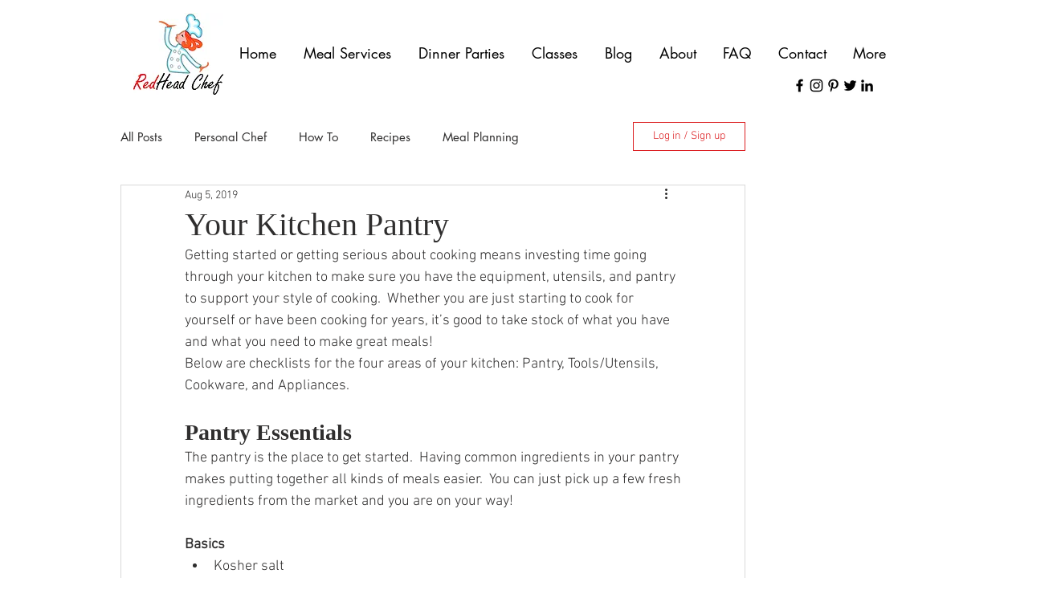

--- FILE ---
content_type: text/html; charset=utf-8
request_url: https://www.google.com/recaptcha/api2/aframe
body_size: 250
content:
<!DOCTYPE HTML><html><head><meta http-equiv="content-type" content="text/html; charset=UTF-8"></head><body><script nonce="gSk7QJcCOrX8HWjdx1-EAg">/** Anti-fraud and anti-abuse applications only. See google.com/recaptcha */ try{var clients={'sodar':'https://pagead2.googlesyndication.com/pagead/sodar?'};window.addEventListener("message",function(a){try{if(a.source===window.parent){var b=JSON.parse(a.data);var c=clients[b['id']];if(c){var d=document.createElement('img');d.src=c+b['params']+'&rc='+(localStorage.getItem("rc::a")?sessionStorage.getItem("rc::b"):"");window.document.body.appendChild(d);sessionStorage.setItem("rc::e",parseInt(sessionStorage.getItem("rc::e")||0)+1);localStorage.setItem("rc::h",'1769447588901');}}}catch(b){}});window.parent.postMessage("_grecaptcha_ready", "*");}catch(b){}</script></body></html>